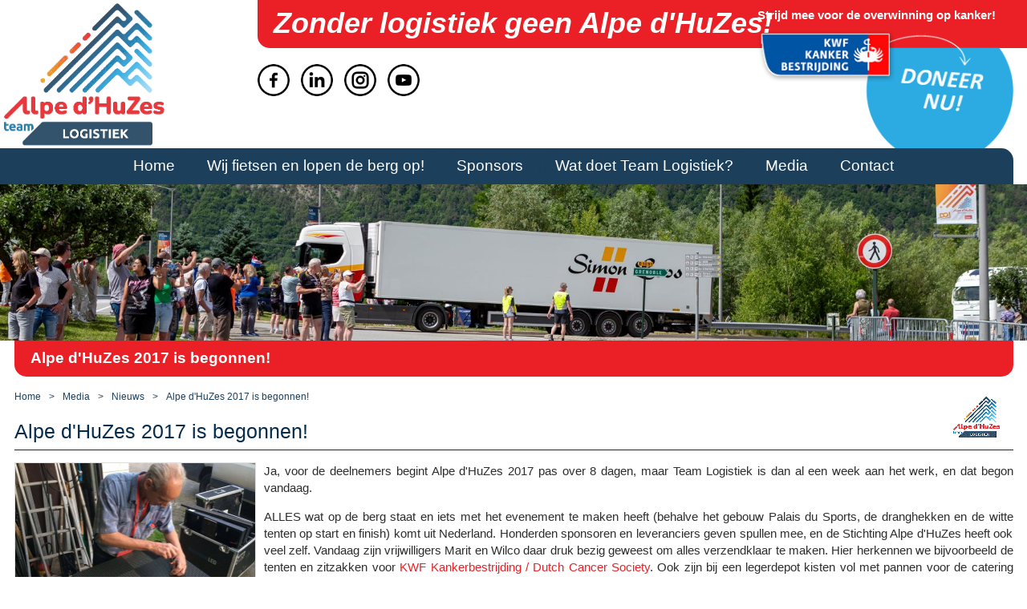

--- FILE ---
content_type: text/html; charset=utf-8
request_url: https://www.ad6logistiek.nl/nieuws/alpe-d-huzes-2017-is-begonnen
body_size: 6480
content:
<!DOCTYPE html><html class="mx_cookie"><head> <meta http-equiv="Content-Type" content="text/html; charset=utf-8" /> <title>Alpe d'HuZes 2017 is begonnen!</title> <meta name="robots" content="index,follow" /> <meta property="og:image" content="https://ad6logistieknl.cdn.maxicms.nl/uploads/News/4/7180-18588934-1503133856410027-3948959270106735179-o-1.jpg" /> <meta property="og:description" content="Ja, voor de deelnemers begint Alpe d'HuZes 2017 pas over 8 dagen, maar Team Logistiek is dan al een week aan het werk, en dat begon vandaag. ALLES wat op de berg staat en iets met het evenement te maken heeft (behalve het gebouw Palais du Sports, de dranghekken en de witte tenten op start en fini..." /> <script type="text/javascript" src="/cache/js/168-config.js?ts=1769590333"></script> <script type="text/javascript" src="/cache/js/168-1-lang.js?ts=1769590333"></script> <meta name="viewport" content="width=device-width, initial-scale=1, maximum-scale=1"> <script type="text/javascript" src="https://ad6logistieknl.cdn.maxicms.nl/templates/js/jquery-1.11.3.min.js"></script> <script type="text/javascript" src="https://ad6logistieknl.cdn.maxicms.nl/templates/js/jquery.slicknav.js"></script> <script type="text/javascript" src="https://ad6logistieknl.cdn.maxicms.nl/templates/js/jquery.mousewheel.min.js"></script> <script type="text/javascript" src="https://ad6logistieknl.cdn.maxicms.nl/templates/js/jquery-ui-1.10.3.custom.min.js"></script> <script type="text/javascript" src="https://ad6logistieknl.cdn.maxicms.nl/templates/js/jquery.kinetic.min.js"></script> <script type="text/javascript" src="https://ad6logistieknl.cdn.maxicms.nl/templates/js/jquery.smoothdivscroll-1.3-min.js"></script> <script type="text/javascript" src="https://ad6logistieknl.cdn.maxicms.nl/templates/js/jquery.easing.1.3.js"></script> <script type="text/javascript" src="https://ad6logistieknl.cdn.maxicms.nl/templates/js/jquery.everslider.min.js"></script> <script type="text/javascript" src="https://ad6logistieknl.cdn.maxicms.nl/templates/js/main.js"></script> <link href="https://ad6logistieknl.cdn.maxicms.nl/templates/css/main.css" rel="stylesheet" type="text/css" /> <link href="https://ad6logistieknl.cdn.maxicms.nl/templates/css/nav.css" rel="stylesheet" type="text/css" /> <link rel="stylesheet" type="text/css" href="https://ad6logistieknl.cdn.maxicms.nl/templates/css/smoothDivScroll.css" /> <link rel="stylesheet" type="text/css" href="https://ad6logistieknl.cdn.maxicms.nl/templates/css/everslider.css" /> <link rel="stylesheet" href="/lib/Cupella/Modules/Block/Views/image.css?ts=1484231579" /> <link rel="stylesheet" href="/lib/fancybox/jquery.fancybox.css?ts=1421136062" /> <link rel="stylesheet" href="https://ad6logistieknl.cdn.maxicms.nl/views/News/news.css" /> <link rel="stylesheet" href="/assets/css/default.css?ts=1484231578" /></head> <body><div id="fb-root"></div>
<script>(function(d, s, id) {
  var js, fjs = d.getElementsByTagName(s)[0];
  if (d.getElementById(id)) return;
  js = d.createElement(s); js.id = id;
  js.src = "//connect.facebook.net/nl_NL/sdk.js#xfbml=1&version=v2.5&appId=211472155600706";
  fjs.parentNode.insertBefore(js, fjs);
}(document, 'script', 'facebook-jssdk'));</script>
<div id="header"> <div id="redwrapper"> <div id="red"> <div id="logo"><a href="/"><img src="https://ad6logistieknl.cdn.maxicms.nl/templates/layout/logo.gif" alt="Team Logistiek" width="248" height="225" class="responsive" /></a></div> <div id="payoff">Zonder logistiek <br>geen Alpe d'HuZes!</div> <div id="navprepend"></div> <div id="doneer-mobile"><a href="https://www.opgevenisgeenoptie.nl" target="_blank"><img src="https://ad6logistieknl.cdn.maxicms.nl/templates/layout/doneer-nu-mobile.png" alt="Doneer nu!" width="211" height="51"><br><span>Doneer nu!</span><br> Strijd mee voor de overwinning op kanker!</a></div> <div id="social"><p><a href="https://www.facebook.com/profile.php?id=61558567928506" target="_blank" rel="noopener"><img src="https://ad6logistieknl.cdn.maxicms.nl/uploads/Editor-thumbs/2/Social media/64x64.png" alt="Facebook" width="40" height="40" /></a>&nbsp;<a href="https://www.linkedin.com/company/alpe-d'huzes-team-logistiek/" target="_blank" rel="noopener"><img src="https://ad6logistieknl.cdn.maxicms.nl/uploads/Editor-thumbs/2/Social media/64x64-1.png" alt="LinkedIn" width="40" height="40" /></a> <a href="https://www.instagram.com/teamlogistiekad6" target="_blank" rel="noopener"><img src="https://ad6logistieknl.cdn.maxicms.nl/uploads/Editor-thumbs/2/Social media/64x64-2.png" alt="Instagram" width="40" height="40" /></a> <a href="https://www.youtube.com/user/alpedhuzes" target="_blank" rel="noopener"><img src="https://ad6logistieknl.cdn.maxicms.nl/uploads/Editor-thumbs/2/Social media/64x64-3.png" alt="Youtube" width="40" height="40" /></a></p></div> <div id="doneer"><span>Strijd mee voor de overwinning op kanker!</span><a href="https://www.opgevenisgeenoptie.nl" target="_blank"><img src="https://ad6logistieknl.cdn.maxicms.nl/templates/layout/doneer-nu-groot.png" alt="Doneer nu!" width="337" height="176" class="responsive" /></a></div> </div> </div> <div id="sticky-anchor" class="clear"></div> <div id="bluewrapper"> <div id="blue"> <div id="logo-stick"><a href="/"><img src="https://ad6logistieknl.cdn.maxicms.nl/templates/layout/logo-stick.png" alt="ad6" width="65" height="50"></a></div> <div id="nav"><ul id="slicknav"> <li class="mx_first"> <a href="/" title="Home" >Home</a> </li> <li> <a href="/wij-fietsen-en-lopen-de-berg-op" title="Wij fietsen en lopen de berg op!" >Wij fietsen en lopen de berg op!</a> </li> <li class="mx_parent"> <a href="#" title="Sponsors" class="MenuBarItemSubmenu">Sponsors</a> <ul class="mx_level_1"> <li class="mx_first"> <a href="/sponsor-worden" title="Sponsor worden?" >Sponsor worden?</a> </li> <li> <a href="/sponsors/dit-zijn-alle-sponsors" title="Dit zijn alle sponsors" >Dit zijn alle sponsors</a> </li> <li class="mx_last"> <a href="/sponsors/geldbesteding" title="Geldbesteding" >Geldbesteding</a> </li> </ul> </li> <li> <a href="/wat-doet-team-logistiek" title="Wat doet Team Logistiek?" >Wat doet Team Logistiek?</a> </li> <li class="mx_parent"> <a href="#" title="Media" class="MenuBarItemSubmenu">Media</a> <ul class="mx_level_1"> <li class="mx_first"> <a href="/nieuws" title="Nieuws" >Nieuws</a> </li> <li> <a href="https://www.youtube.com/channel/UCG3xSXh4Lmse0SzVZvNSltA" title="Video&#039;s" target="_blank" >Video&#039;s</a> </li> <li class="mx_last"> <a href="/media/in-de-media-1" title="In de media" >In de media</a> </li> </ul> </li> <li class="mx_last"> <a href="/contact" title="Contact" >Contact</a> </li> </ul></div> <div id="doneer-stick"><a href="https://www.opgevenisgeenoptie.nl" target="_blank"><img src="https://ad6logistieknl.cdn.maxicms.nl/templates/layout/doneer-nu-stick.png" alt="Doneer nu!" width="116" height="74"></a></div> </div> </div></div><div id="sfeer"> <img src="https://ad6logistieknl.cdn.maxicms.nl/uploads/Block/image/1/jfa0034-54558092838-o.jpg" alt="" /></div><div id="contentwrapper"> <div id="title">Alpe d&#039;HuZes 2017 is begonnen!</div> <div id="breadcrumbs"><ul vocab="https://schema.org/" typeof="BreadcrumbList"> <li property="itemListElement" typeof="ListItem"> <a property="item" typeof="WebPage" href="/" title="Home"><span property="name">Home</span></a> <meta property="position" content="1"> </li> <li property="itemListElement" typeof="ListItem"> <a property="item" typeof="WebPage" href="#" title="Media"><span property="name">Media</span></a> <meta property="position" content="2"> </li> <li property="itemListElement" typeof="ListItem"> <a property="item" typeof="WebPage" href="/nieuws" title="Nieuws"><span property="name">Nieuws</span></a> <meta property="position" content="3"> </li> <li property="itemListElement" typeof="ListItem"> <span property="name">Alpe d&#039;HuZes 2017 is begonnen!</span> <meta property="position" content="4"> </li> </ul></div> <div id="content" class="full"><h1>Alpe d&#039;HuZes 2017 is begonnen!</h1><div id="mx_news_item"> <div class="mx_news_item_main_image"> <a href="https://ad6logistieknl.cdn.maxicms.nl/uploads/News/3/7180-18588934-1503133856410027-3948959270106735179-o-1.jpg" class="fancybox" data-fancybox-group="mx_news_item[7180]"> <img src="https://ad6logistieknl.cdn.maxicms.nl/uploads/News/2/7180-18588934-1503133856410027-3948959270106735179-o-1.jpg" alt="Alpe d&#039;HuZes 2017 is begonnen!" /> </a> </div> <div class="mx_news_item_content"> <p>Ja, voor de deelnemers begint Alpe d'HuZes 2017 pas over 8 dagen, maar Team Logistiek is dan al een week aan het werk, en dat begon vandaag.</p> <p>ALLES wat op de berg staat en iets met het evenement te maken heeft (behalve het gebouw Palais du Sports, de dranghekken en de witte tenten op start en finish) komt uit Nederland. Honderden sponsoren en leveranciers geven spullen mee, en de Stichting Alpe d'HuZes heeft ook veel zelf. Vandaag zijn vrijwillig<span class="text_exposed_show">ers Marit en Wilco daar druk bezig geweest om alles verzendklaar te maken. Hier herkennen we bijvoorbeeld de tenten en zitzakken voor <a class="profileLink" href="https://www.facebook.com/KWFKankerbestrijding/?fref=mentions" data-hovercard="/ajax/hovercard/page.php?id=141870556078&amp;extragetparams=%7B%22fref%22%3A%22mentions%22%7D" data-hovercard-prefer-more-content-show="1" data-hovercard-obj-id="141870556078">KWF Kankerbestrijding / Dutch Cancer Society</a>. Ook zijn bij een legerdepot kisten vol met pannen voor de catering geladen, en geven zij dekens mee waarin deelnemers na een beklimming en afdaling warm gehouden kunnen worden, want bij <a class="profileLink" href="https://www.facebook.com/alpedhuzes/?fref=mentions" data-hovercard="/ajax/hovercard/page.php?id=154359307945419&amp;extragetparams=%7B%22fref%22%3A%22mentions%22%7D" data-hovercard-prefer-more-content-show="1" data-hovercard-obj-id="154359307945419">Alpe d'HuZes</a> weet je nooit wat voor weer het wordt.</span></p> <div class="text_exposed_show"> <p>Chauffeur Marcel werd aan het werk gezet om even een LED-scherm te helpen repareren (wat zijn we toch multifunctioneel h&egrave;) en ook catering is al druk bezig: Balies, koelkasten, ovens, hakblokken, realiseer je dat er op donderdag bijna 1000 mensen tegelijk komen avondeten! Dat staat nu tijdelijk in een loods van <a class="profileLink" href="https://www.facebook.com/Koolwijk-Polsbroek-BV-467347793418892/?fref=mentions" data-hovercard="/ajax/hovercard/page.php?id=467347793418892&amp;extragetparams=%7B%22fref%22%3A%22mentions%22%7D" data-hovercard-prefer-more-content-show="1" data-hovercard-obj-id="467347793418892">Koolwijk Polsbroek B.V.</a> en wordt morgen geladen, dus morgen meer foto's en nieuws van <a class="profileLink" href="https://www.facebook.com/alpedhuzesteamlogistiek/?fref=mentions" data-hovercard="/ajax/hovercard/page.php?id=971274902929261&amp;extragetparams=%7B%22fref%22%3A%22mentions%22%7D" data-hovercard-prefer-more-content-show="1" data-hovercard-obj-id="971274902929261">Alpe d'HuZes Team Logistiek</a>! <a class="_58cn" href="https://www.facebook.com/hashtag/ad6?source=feed_text&amp;story_id=1503134996409913" data-ft="{&quot;tn&quot;:&quot;*N&quot;,&quot;type&quot;:104}"><span class="_5afx"><span class="_58cl _5afz">#</span><span class="_58cm">ad6</span></span></a></p> </div> <div class="mx_share"> <style> .mx_share { display: flex; align-items: center; gap: 8px; margin-bottom: 10px; } .mx_share a { display: flex; align-items: center; justify-content: center; width: 34px; height: 34px; border-radius: 3px; text-decoration: none; transition: background-color 0.3s ease; } .mx_share a:hover { background-color: #e5e5e5; } .mx_share svg { width: 20px; } </style> <a href="https://facebook.com/sharer/sharer.php?u=https://www.ad6logistiek.nl/nieuws/alpe-d-huzes-2017-is-begonnen" target="_blank" rel="noopener" aria-label="Share on Facebook" style="background-color: #1877f2;"> <svg xmlns="http://www.w3.org/2000/svg" viewBox="0 0 24 24" fill="#fff"> <path d="M18.77 7.46H14.5v-1.9c0-.9.6-1.1 1-1.1h3V.5h-4.33C10.24.5 9.5 3.44 9.5 5.32v2.15h-3v4h3v12h5v-12h3.85l.42-4z" /> </svg> </a> <a href="https://twitter.com/intent/tweet/?text=Alpe d&#039;HuZes 2017 is begonnen!&url=https://www.ad6logistiek.nl/nieuws/alpe-d-huzes-2017-is-begonnen" target="_blank" rel="noopener" aria-label="Share on Twitter" style="background-color: #0f1419;"> <svg xmlns="http://www.w3.org/2000/svg" viewBox="0 0 300 300" fill="#fff"> <path d="M178.57 127.15 290.27 0h-26.46l-97.03 110.38L89.34 0H0l117.13 166.93L0 300.25h26.46l102.4-116.59 81.8 116.59h89.34M36.01 19.54H76.66l187.13 262.13h-40.66"></path> </svg> </a> <a href="https://www.linkedin.com/shareArticle?mini=true&amp;url=https://www.ad6logistiek.nl/nieuws/alpe-d-huzes-2017-is-begonnen&amp;title=Alpe d&#039;HuZes 2017 is begonnen!&amp;summary=Alpe d&#039;HuZes 2017 is begonnen!&amp;source=https://www.ad6logistiek.nl/nieuws/alpe-d-huzes-2017-is-begonnen" target="_blank" rel="noopener" aria-label="Share on LinkedIn" style="background-color: #0077b5;"> <svg xmlns="http://www.w3.org/2000/svg" viewBox="0 0 24 24" fill="#fff"> <path d="M6.5 21.5h-5v-13h5v13zM4 6.5C2.5 6.5 1.5 5.3 1.5 4s1-2.4 2.5-2.4c1.6 0 2.5 1 2.6 2.5 0 1.4-1 2.5-2.6 2.5zm11.5 6c-1 0-2 1-2 2v7h-5v-13h5V10s1.6-1.5 4-1.5c3 0 5 2.2 5 6.3v6.7h-5v-7c0-1-1-2-2-2z" /> </svg> </a> <a href="whatsapp://send?text=Alpe d&#039;HuZes 2017 is begonnen!%20https://www.ad6logistiek.nl/nieuws/alpe-d-huzes-2017-is-begonnen" target="_blank" rel="noopener" aria-label="Share on WhatsApp" style="background-color: #25d366;"> <svg xmlns="http://www.w3.org/2000/svg" viewBox="0 0 24 24" fill="#fff"> <path d="M20.1 3.9C17.9 1.7 15 .5 12 .5 5.8.5.7 5.6.7 11.9c0 2 .5 3.9 1.5 5.6L.6 23.4l6-1.6c1.6.9 3.5 1.3 5.4 1.3 6.3 0 11.4-5.1 11.4-11.4-.1-2.8-1.2-5.7-3.3-7.8zM12 21.4c-1.7 0-3.3-.5-4.8-1.3l-.4-.2-3.5 1 1-3.4L4 17c-1-1.5-1.4-3.2-1.4-5.1 0-5.2 4.2-9.4 9.4-9.4 2.5 0 4.9 1 6.7 2.8 1.8 1.8 2.8 4.2 2.8 6.7-.1 5.2-4.3 9.4-9.5 9.4zm5.1-7.1c-.3-.1-1.7-.9-1.9-1-.3-.1-.5-.1-.7.1-.2.3-.8 1-.9 1.1-.2.2-.3.2-.6.1s-1.2-.5-2.3-1.4c-.9-.8-1.4-1.7-1.6-2-.2-.3 0-.5.1-.6s.3-.3.4-.5c.2-.1.3-.3.4-.5.1-.2 0-.4 0-.5C10 9 9.3 7.6 9 7c-.1-.4-.4-.3-.5-.3h-.6s-.4.1-.7.3c-.3.3-1 1-1 2.4s1 2.8 1.1 3c.1.2 2 3.1 4.9 4.3.7.3 1.2.5 1.6.6.7.2 1.3.2 1.8.1.6-.1 1.7-.7 1.9-1.3.2-.7.2-1.2.2-1.3-.1-.3-.3-.4-.6-.5z" /> </svg> </a> <a href="/cdn-cgi/l/email-protection#[base64]" target="_self" rel="noopener" aria-label="Share by E-Mail" style="background-color: #000;"> <svg xmlns="http://www.w3.org/2000/svg" viewBox="0 0 24 24" fill="#fff"> <path d="M22 4H2C.9 4 0 4.9 0 6v12c0 1.1.9 2 2 2h20c1.1 0 2-.9 2-2V6c0-1.1-.9-2-2-2zM7.25 14.43l-3.5 2c-.08.05-.17.07-.25.07-.17 0-.34-.1-.43-.25-.14-.24-.06-.55.18-.68l3.5-2c.24-.14.55-.06.68.18.14.24.06.55-.18.68zm4.75.07c-.1 0-.2-.03-.27-.08l-8.5-5.5c-.23-.15-.3-.46-.15-.7.15-.22.46-.30.70-.14l8.23 5.32L12 13.4l8.23-5.32c.23-.15.54-.08.70.15.14.23.07.54-.16.70l-8.5 5.5c-.08.04-.17.07-.27.07zm8.93 1.75c-.10.16-.26.25-.43.25-.08 0-.17-.02-.25-.07l-3.5-2c-.24-.13-.32-.44-.18-.68s.44-.32.68-.18l3.5 2c.24.13.32-.44.18-.68l-8.5-5.5c-.23-.15-.3-.46-.15-.7.15-.22.46-.30.70-.14l8.23 5.32c.23.14.30.45.15.69l-8.5 5.5c-.08.04-.17.07-.27.07z" /> </svg> </a> </div> </div> <div class="clear"></div> </div> <div class="mx_news_item_images"> <div class="mx_news_item_image"> <a href="https://ad6logistieknl.cdn.maxicms.nl/uploads/News/3/7180-18581483-1503133129743433-6952503549774463485-n-1.jpg" class="fancybox" data-fancybox-group="mx_news_item[7180]"> <img src="https://ad6logistieknl.cdn.maxicms.nl/uploads/News/2/7180-18581483-1503133129743433-6952503549774463485-n-1.jpg" alt="" /> </a> </div> <div class="mx_news_item_image"> <a href="https://ad6logistieknl.cdn.maxicms.nl/uploads/News/3/7180-18671798-1503129806410432-3104286807078420152-o-1.jpg" class="fancybox" data-fancybox-group="mx_news_item[7180]"> <img src="https://ad6logistieknl.cdn.maxicms.nl/uploads/News/2/7180-18671798-1503129806410432-3104286807078420152-o-1.jpg" alt="" /> </a> </div> <div class="mx_news_item_image"> <a href="https://ad6logistieknl.cdn.maxicms.nl/uploads/News/3/7180-18698437-1503133929743353-2752974260774200298-n-1.jpg" class="fancybox" data-fancybox-group="mx_news_item[7180]"> <img src="https://ad6logistieknl.cdn.maxicms.nl/uploads/News/2/7180-18698437-1503133929743353-2752974260774200298-n-1.jpg" alt="" /> </a> </div> <div class="clear"></div> </div> <p><a href="/nieuws">Naar het overzicht</a></p></div> <div class="clear"></div></div><div id="sponsorwrapper"><div id="sponsor-header"><span>Onze hoofdsponsors</span></div> <div class="clear"></div><div id="sponsor" class="slideshow"> <div id="logoParade"> <div class="scrollingHotSpotLeft"></div> <div class="scrollingHotSpotRight"></div> <div class="scrollWrapper"> <div class="scrollableArea"> <img src="https://ad6logistieknl.cdn.maxicms.nl/uploads/Slider/1/daf-trucks-002.png" alt="DAF Trucks (002)" /> <img src="https://ad6logistieknl.cdn.maxicms.nl/uploads/Slider/1/tankcleaning-geldermalsen-logo.jpg" alt="Tankcleaning Geldermalsen Logo" /> <img src="https://ad6logistieknl.cdn.maxicms.nl/uploads/Slider/1/van-mourik-trucks.png" alt="Van Mourik Trucks" /> <img src="https://ad6logistieknl.cdn.maxicms.nl/uploads/Slider/1/svz-transport-logo.jpg" alt="svz_transport_logo" /> <img src="https://ad6logistieknl.cdn.maxicms.nl/uploads/Slider/1/logo-herbert-sas-fc.jpg" alt="LOGO-HERBERT-SAS-FC" /> <img src="https://ad6logistieknl.cdn.maxicms.nl/uploads/Slider/1/logo-koolwijk.png" alt="logo-koolwijk-100" /> <img src="https://ad6logistieknl.cdn.maxicms.nl/uploads/Slider/1/logistiek.jpg" alt="logistiek" /> <img src="https://ad6logistieknl.cdn.maxicms.nl/uploads/Slider/1/oip.jpg" alt="OIP" /> <img src="https://ad6logistieknl.cdn.maxicms.nl/uploads/Slider/1/schermafbeelding-2024-05-27-171004.png" alt="Schermafbeelding 2024-05-27 171004" /> <img src="https://ad6logistieknl.cdn.maxicms.nl/uploads/Slider/1/schermafbeelding-2024-05-20-140750.png" alt="Schermafbeelding 2024-05-20 140750" /> <img src="https://ad6logistieknl.cdn.maxicms.nl/uploads/Slider/1/logicx.jpg" alt="logicx" /> <img src="https://ad6logistieknl.cdn.maxicms.nl/uploads/Slider/1/ttas-logo-www-jpg-bestand-002.jpg" alt="TTAS LOGO WWW. jpg bestand (002)" /> <img src="https://ad6logistieknl.cdn.maxicms.nl/uploads/Slider/1/truckland.png" alt="truckland" /> <img src="https://ad6logistieknl.cdn.maxicms.nl/uploads/Slider/1/logo-van-geffen.png" alt="logo-van-geffen" /> <img src="https://ad6logistieknl.cdn.maxicms.nl/uploads/Slider/1/komen-logo.png" alt="komen_logo" /> <img src="https://ad6logistieknl.cdn.maxicms.nl/uploads/Slider/1/eljo-exalto.jpeg" alt="eljo exalto" /> <img src="https://ad6logistieknl.cdn.maxicms.nl/uploads/Slider/1/dkv.png" alt="DKV" /> <img src="https://ad6logistieknl.cdn.maxicms.nl/uploads/Slider/1/oip.jpeg" alt="OIP" /> <img src="https://ad6logistieknl.cdn.maxicms.nl/uploads/Slider/1/rbd-logo.png" alt="RBD logo" /> <img src="https://ad6logistieknl.cdn.maxicms.nl/uploads/Slider/1/reb-2022-logo-fc.jpg" alt="REB_2022_logo_FC" /> <img src="https://ad6logistieknl.cdn.maxicms.nl/uploads/Slider/1/erik-solutions.png" alt="Erik solutions" /> <img src="https://ad6logistieknl.cdn.maxicms.nl/uploads/Slider/1/peter.png" alt="Peter Koomen (002)" /> <img src="https://ad6logistieknl.cdn.maxicms.nl/uploads/Slider/1/hkmobile.png" alt="HK Mobile" /> <img src="https://ad6logistieknl.cdn.maxicms.nl/uploads/Slider/1/koopman-1.png" alt="Koopman_Logistics_Group_Logo.svg" /> <img src="https://ad6logistieknl.cdn.maxicms.nl/uploads/Slider/1/wetron.png" alt="logo_wetron-1-1024x175 (002)" /> <img src="https://ad6logistieknl.cdn.maxicms.nl/uploads/Slider/1/emons-1.png" alt="emons" /> <img src="https://ad6logistieknl.cdn.maxicms.nl/uploads/Slider/1/rob-boonzaaijer.png" alt="Rob Boonzaaijer" /> <img src="https://ad6logistieknl.cdn.maxicms.nl/uploads/Slider/1/jac-van-der-vegt.png" alt="Jac van der Vegt" /> <img src="https://ad6logistieknl.cdn.maxicms.nl/uploads/Slider/1/nedcargo.jpg" alt="Nedcargo" /> <img src="https://ad6logistieknl.cdn.maxicms.nl/uploads/Slider/1/pleging.png" alt="Pleging" /> <img src="https://ad6logistieknl.cdn.maxicms.nl/uploads/Slider/1/goodyear-logo-01.jpg" alt="goodyear-logo-01" /> <img src="https://ad6logistieknl.cdn.maxicms.nl/uploads/Slider/1/heisterkamp-logo.png" alt="heisterkamp-logo" /> <img src="https://ad6logistieknl.cdn.maxicms.nl/uploads/Slider/1/dirk-wolfert.png" alt="Dirk Wolfert" /> <img src="https://ad6logistieknl.cdn.maxicms.nl/uploads/Slider/1/cornellisen-groep.png" alt="Cornellisen groep" /> <img src="https://ad6logistieknl.cdn.maxicms.nl/uploads/Slider/1/aardappelgroothandel-jac-van-den-oord-550x270.jpg" alt="aardappelgroothandel-jac-van-den-oord-550x270" /> <img src="https://ad6logistieknl.cdn.maxicms.nl/uploads/Slider/1/rico.png" alt="Rico van Duivenvoorde" /> <img src="https://ad6logistieknl.cdn.maxicms.nl/uploads/Slider/1/roodberging-logo-001.png" alt="roodberging_logo_001" /> <img src="https://ad6logistieknl.cdn.maxicms.nl/uploads/Slider/1/simon-loos.png" alt="Simon Loos" /> <a href="http://www.degeusinternet.nl" target="_blank"> <img src="https://ad6logistieknl.cdn.maxicms.nl/uploads/Slider/1/de-geus-internet-2-1.jpg" alt="de-geus-internet" /> </a> </div> </div> </div> </div><div id="sponsor-footer"><a href="/sponsors/dit-zijn-alle-sponsors">Overzicht alle sponsors...</a></div><div class="clear"></div></div><div id="teamwrapper"> <div id="team"> <div id="team-header">Op 7 juni 2018 zullen wij de berg gaan beklimmen:</div> <div id="team-members"></div> </div></div><div id="footerwrapper"> <div id="footer"> <div id="footer-logo"><a href="/"><img src="https://ad6logistieknl.cdn.maxicms.nl/templates/layout/logo.gif" alt="Team Logistiek" width="248" height="225" class="responsive" /></a></div> <div id="footer-links"> <div id="block-1"><h6>Algemene links</h6> <ul> <li><a title="Deze leden van Team logistiek beklimmen de berg" href="/over-het-sportieve-team">Wij beklimmen de berg</a></li> <li><a title="Wat doet Team Logistiek Alpe d'HuZes" href="/wat-doet-team-logistiek">Wat doet Team logistiek?</a></li> <li><a title="Neem contact op met Team Logistiek Alpe d'HuZes" href="/contact">Contact</a></li> <li><a title="Sitemap Team Logistiek Alpe dHuZes" href="/sitemap">Sitemap</a></li> <li><a title="Disclaimer Team Logistiek Alpe d'HuZes" href="/disclaimer">Disclaimer</a></li> </ul></div> <div id="block-2"><h6>Media</h6> <ul> <li><a title="Nieuws Team Logistiek Alp d'HuZes" href="/nieuws">Nieuwsoverzicht</a></li> <li><a title="Video's Team logistiek Alpe d'HuZes" href="https://www.youtube.com/channel/UCG3xSXh4Lmse0SzVZvNSltA" target="_blank">Video's</a></li> <li><a title="Persberichten Team logistiek Alpe d'HuZes" href="/media/persinformatie">Persinformatie</a></li> <li><a title="In de media Team logistiek Alpe d'HuZes" href="/media/in-de-media">In de Media</a></li> </ul></div> <div id="block-3"><h6>Sponsoring</h6> <ul> <li><a title="Sponsor worden van Team logistiek Alpe d'HuZes" href="https://www.ad6logistiek.nl/sponsor-worden">Sponsor worden?</a></li> <li><a title="Een overzicht van ale sponsors van Team Logistiek Alpe d'HuZes" href="https://www.ad6logistiek.nl/sponsors/dit-zijn-alle-sponsors">Onze sponsors</a></li> <li><a title="Geldbesteding Alpe d'HuZes" href="https://www.ad6logistiek.nl/sponsors/geldbesteding">Geldbesteding</a></li> <li><a title="Doneer nu op Team Logistiek Alpe d'HuZes" href="https://inschrijving.opgevenisgeenoptie.nl/sponsor-team?ri=2566" target="_blank" rel="noopener noreferrer">Doneren op het team</a></li> </ul></div> </div> <div id="footer-social-mobile"><p><a href="https://www.facebook.com/profile.php?id=61558567928506" target="_blank" rel="noopener"><img src="https://ad6logistieknl.cdn.maxicms.nl/uploads/Editor-thumbs/2/Social media/64x64.png" alt="Facebook" width="40" height="40" /></a>&nbsp;<a href="https://www.linkedin.com/company/alpe-d'huzes-team-logistiek/" target="_blank" rel="noopener"><img src="https://ad6logistieknl.cdn.maxicms.nl/uploads/Editor-thumbs/2/Social media/64x64-1.png" alt="LinkedIn" width="40" height="40" /></a> <a href="https://www.instagram.com/teamlogistiekad6" target="_blank" rel="noopener"><img src="https://ad6logistieknl.cdn.maxicms.nl/uploads/Editor-thumbs/2/Social media/64x64-2.png" alt="Instagram" width="40" height="40" /></a> <a href="https://www.youtube.com/user/alpedhuzes" target="_blank" rel="noopener"><img src="https://ad6logistieknl.cdn.maxicms.nl/uploads/Editor-thumbs/2/Social media/64x64-3.png" alt="Youtube" width="40" height="40" /></a></p></div> <div id="facebook"><div class="fb-page" data-href="https://www.facebook.com/alpedhuzesteamlogistiek" data-small-header="false" data-adapt-container-width="true" data-hide-cover="false" data-show-facepile="true" data-show-posts="false"><div class="fb-xfbml-parse-ignore"><blockquote cite="https://www.facebook.com/alpedhuzesteamlogistiek"><a href="https://www.facebook.com/alpedhuzesteamlogistiek"></a></blockquote></div></div></div> <div id="copyright"><a href="http://www.degeusinternet.nl" target="_blank">Deze website wordt aangeboden en onderhouden door: <img src="https://ad6logistieknl.cdn.maxicms.nl/templates/layout/geus-internet.gif" alt="De Geus Internet" width="101" height="38" /></a></div> <div id="footer-social"><p><a href="https://www.facebook.com/profile.php?id=61558567928506" target="_blank" rel="noopener"><img src="https://ad6logistieknl.cdn.maxicms.nl/uploads/Editor-thumbs/2/Social media/64x64.png" alt="Facebook" width="40" height="40" /></a>&nbsp;<a href="https://www.linkedin.com/company/alpe-d'huzes-team-logistiek/" target="_blank" rel="noopener"><img src="https://ad6logistieknl.cdn.maxicms.nl/uploads/Editor-thumbs/2/Social media/64x64-1.png" alt="LinkedIn" width="40" height="40" /></a> <a href="https://www.instagram.com/teamlogistiekad6" target="_blank" rel="noopener"><img src="https://ad6logistieknl.cdn.maxicms.nl/uploads/Editor-thumbs/2/Social media/64x64-2.png" alt="Instagram" width="40" height="40" /></a> <a href="https://www.youtube.com/user/alpedhuzes" target="_blank" rel="noopener"><img src="https://ad6logistieknl.cdn.maxicms.nl/uploads/Editor-thumbs/2/Social media/64x64-3.png" alt="Youtube" width="40" height="40" /></a></p></div> <div class="clear"></div> </div></div><a href="#0" class="cd-top"><img src="https://ad6logistieknl.cdn.maxicms.nl/templates/layout/top.png" alt="Terug naar boven"></a>
<script data-cfasync="false" src="/cdn-cgi/scripts/5c5dd728/cloudflare-static/email-decode.min.js"></script><script>
  (function(i,s,o,g,r,a,m){i['GoogleAnalyticsObject']=r;i[r]=i[r]||function(){
  (i[r].q=i[r].q||[]).push(arguments)},i[r].l=1*new Date();a=s.createElement(o),
  m=s.getElementsByTagName(o)[0];a.async=1;a.src=g;m.parentNode.insertBefore(a,m)
  })(window,document,'script','//www.google-analytics.com/analytics.js','ga');

  ga('create', 'UA-69149495-1', 'auto');
  ga('send', 'pageview');

</script>
<script type="text/javascript" src="/lib/fancybox/jquery.fancybox.js?ts=1421136062"></script><script type="text/javascript" src="/js/jquery.ctrlz.js?ts=1686308660"></script><script type="text/javascript" src="/js/main.js?ts=1589859582"></script></body></html>

--- FILE ---
content_type: text/css
request_url: https://ad6logistieknl.cdn.maxicms.nl/templates/css/main.css
body_size: 3454
content:
/* CSS Document */

* {
  -webkit-box-sizing: border-box;
  -moz-box-sizing: border-box;
  box-sizing: border-box;
}

html, body, div, span, applet, object, iframe,
h1, h2, h3, h4, h5, h6, p, blockquote, pre,
a, abbr, acronym, address, big, cite, code,
del, dfn, em, font, img, ins, kbd, q, s, samp,
small, strike, strong, sub, sup, tt, var,
b, u, i, center {
	margin: 0;
	padding: 0;
	border: 0;
	outline: 0;
}




body {
   margin:0;
	padding:0;
	color: #2D2D2D;
line-height: 1.450;
}

body, p, td, td p {
	font-family: Calibri, Arial, Helvetica, sans-serif;
	font-size: 15px;
}

h1, h2, h3, h4, h5, h6, p {
margin-bottom:15px;
}

h1 {
color:#052C4C;
font-size:25px;
font-weight:normal;
padding-bottom:5px;
border-bottom: solid 1px #052C4C;
}

h2 {
font-size: 16pt;
color: #EA2026;
font-weight:normal;
}

h3 {
color:#052C4C;
font-size:25px;
font-weight:normal;
}

h6 {
font-size:16px;
color:#F0A50B;
font-weight:normal;
}

a:active, a:focus { 
outline: 0; 
}

a {
text-decoration:none;
}

a:hover {
text-decoration:underline;
} 

#header {
   width: 100%;
   height:auto;
}

#redwrapper {
width:100%;
height:auto;
background-image:url(../layout/bg-header-red.gif);
background-position:top center;
background-repeat:no-repeat;
}

#red {
width:100%;
max-width:1275px;
margin-left:auto;
margin-right:auto;
height:auto;
position:relative;
}

#logo {
float:left;
width:16%;
height:auto;
z-index:4;
}

#payoff {
width:75%;
margin-left:25%;
height:60px;
line-height:58px;
padding-left:20px;
background-color:#EA2026;
color:#FFFFFF;
font-size:36px;
font-style:italic;
font-weight:bold;
-webkit-border-radius: 0px 0px 0px 15px;
-moz-border-radius: 0px 0px 0px 15px;
-khtml-border-radius: 0px 0px 0px 15px;
border-radius: 0px 0px 0px 15px;
}

#payoff br {
display:none;
}

#doneer {
position: absolute;
top:0;
right:15px;
width:25%;
height:auto;
color:#FFFFFF;
line-height:38px;
font-weight:bold;
display:inline;
z-index:8;
}

#doneer-mobile {
display:none;
}

#social {
width:100%;
height:auto;
padding-left:25%;
padding-top:20px;
}

#social img {
margin-right:10px;
}

#social p {
margin-bottom:0;
}

#bluewrapper {
width:100%;
height:auto;
background-image:url(../layout/bg-header-blue.gif);
background-position:top center;
background-repeat:repeat-y;
position:relative;
z-index:9;
}

#blue {
width:100%;
max-width:1275px;
margin-left:auto;
margin-right:auto;
padding-right:15px;
padding-left:15px;
position:relative;
}

#nav {
height:45px;
background-color:#1C3F5C;
-webkit-border-radius: 0px 15px 0px 0px ;
-moz-border-radius: 0px 15px 0px 0px;
-khtml-border-radius: 0px 15px 0px 0px;
border-radius: 0px 15px 0px 0px;
color:#FFFFFF;
text-align:center;
}

#logo-stick {
display:none;
}

#contact-stick, #doneer-stick {
display:none;
}

#bluewrapper.stick {
position:fixed;
top:0;
left:0;
background-image:none;
background-color:#1C3F5C;
}

#bluewrapper.stick #nav{
height:60px;
padding-top:6px;
padding-right:100px;
padding-left:65px;
}

#bluewrapper.stick #logo-stick{
display:block;
position:absolute;
top:0;
left:15px;
}

#bluewrapper.stick #doneer-stick{
display:block;
position:absolute;
top:5px;
right:5px;
}

#bluewrapper.stick #doneer-stick a {
color:#FFFFFF;
}

#sfeer.stick {
margin-top:45px;
}

#sfeer {
width:100%;
height:auto;
position:relative;
}

#sfeer .mx_buttons {
position: absolute;
top:5px;
left:45%;
}

#sfeer img {
width:100%;
height:auto;
display:block;
}

#contentwrapper {
width:100%;
max-width:1275px;
margin-left:auto;
margin-right:auto;
padding-left:15px;
padding-right:15px;
padding-bottom:45px;
background-image:url(../layout/logo-small.gif);
background-position:top 68px right 15px;
background-repeat:no-repeat;
}

#title {
width:100%;
height:45px;
background-color:#EA2026;
-webkit-border-radius: 0px 0px 15px 15px;
-moz-border-radius: 0px 0px 15px 15px;
-khtml-border-radius: 0px 0px 15px 15px;
border-radius: 0px 0px 15px 15px;
color:#FFFFFF;
line-height:43px;
font-size:19px;
font-weight:bold;
padding-left:20px;
padding-right:20px;
white-space: nowrap;
  overflow: hidden;
  text-overflow: ellipsis;
}

#breadcrumbs {
width:100%;
height:50px;
line-height:50px;
font-size:12px;
color:#1C3F5C;
}

#breadcrumbs ul {
padding: 0;
margin: 0;
float: left;
}

#breadcrumbs ul li { display: inline; }

#breadcrumbs ul li a {
width:auto;
color:#1C3F5C;
text-decoration: none;
float: left;
}

#breadcrumbs ul li a:after {
content:">";
padding-left:10px;
padding-right:10px;
}

#breadcrumbs ul li a:hover span {
text-decoration:underline;
}

#content {
float:left;
width:70%;
height:auto;
}

#content.full {
width:100%;
}

#content.half {
width:50%;
}

#sidebar {
float:left;
width:30%;
height:auto;
border-top: solid 1px #052C4C;
margin-top:41px;
padding-top:15px;
padding-left:15px;
}

#sidebar.half {
width:50%;
}

#content a, #sidebar a {
color:#EB2026;
}

#content p, #sidebar p {
text-align: justify;
}

#content img, #sidebar img {
max-width:100%;
height:auto;
display:block;
}

#content img[style*="left"], #sidebar img[align="left"] { margin: 0 20px 10px 0; }
#content img[style*="right"], #sidebar img[align="right"] { margin: 0 0 10px 20px; }

#sponsorwrapper {
width:100%;
height:auto;
margin-bottom:45px;
}

#sponsor-header {
width:100%;
margin-left:auto;
margin-right:auto;
max-width:1275px;
padding-left:15px;
padding-right:15px;
height:auto;
z-index:8;
padding-bottom:85px;
}

#sponsor-header span {
display:block;
float:left;
background-image:url(../layout/arrow-subsponsors.png);
background-repeat:no-repeat;
background-position:top right;
height:auto;
min-height:46px;
padding-top:15px;
padding-right:40px;
color:#EA2026;
font-size:16px;
font-weight:bold;
}

#sponsor-footer {
width:100%;
margin-left:auto;
margin-right:auto;
max-width:1275px;
padding-left:15px;
padding-right:15px;
padding-top:15px;
height:auto;
text-align:right;
}

#sponsor-footer a {
color:#EA2026;
font-weight:bold;
}


#teamwrapper {
width:100%;
background-color:#2DAAE2;
}

#team {
width:100%;
max-width:1275px;
margin-left:auto;
margin-right:auto;
padding-left:15px;
padding-right:15px;
height:auto;
padding-bottom:20px;
color:#FFFFFF;
}

#team-header {
width:100%;
height:auto;
background-color:#1C3F5C;
color:#FFFFFF;
font-size:21px;
font-weight:bold;
padding:8px 15px 12px 15px;
-webkit-border-radius: 0 0 15px 0;
-moz-border-radius: 0 0 15px 0;
-khtml-border-radius: 0 0 15px 0;
border-radius: 0 0 15px 0;
}

#team-members{
width:100%;
height:auto;
padding-top:45px;
}

#team-members a:hover {
text-decoration:none;
}

.member{
padding:0 35px 0 35px;
text-align:center;
}

.member .image img {
-webkit-border-radius: 100%;
-moz-border-radius: 100%;
-khtml-border-radius: 100%;
border-radius: 100%;
}

a .member .title {
color:#FFFFFF;
font-size:19px;
}

a .member .button {
width:125px;
margin-left:auto;
margin-right:auto;
height:31px;
line-height:28px;
background-color:#F6F6F6;
border:solid 1px #D5D5D5;
-webkit-border-radius: 5px;
-moz-border-radius: 5px;
-khtml-border-radius: 5px;
border-radius: 5px;
color:#000000;
font-size:14px;
margin-top:10px;
}

#team-content {
width:100%;
height:auto;
}

#team-content h2{
color:#FFFFFF;
font-size:25px;
font-weight:normal;
}

#team-content a, #content-home a {
color:#FFFFFF;
text-decoration:underline;
}

#team-content p {
text-align: justify;
}


#footerwrapper {
width:100%;
height:auto;
background-color:#8d8b8b;
}

#footer {
width:100%;
max-width:1275px;
margin-left:auto;
margin-right:auto;
padding-left:15px;
padding-right:15px;
padding-top:30px;
position:relative;
}

#footer-logo {
position:absolute;
bottom:0;
left:15px;
width:20%;
margin-right:5%;
}

#footer-logo img {
-webkit-border-radius: 15px 15px 0px 0px;
-moz-border-radius: 15px 15px 0px 0px;
-khtml-border-radius: 15px 15px 0px 0px;
border-radius: 15px 15px 0px 0px;
display:block;
}

#footer-links {
float:left;
width:50%;
margin-left:25%;
margin-bottom:60px;
color:#FFFFFF;
}

#footer-links > div {
width:33%;
float:left;
height:auto;
}

#footer-links ul {
padding-left:15px;
}

#footer-links a {
color:#FFFFFF;
text-decoration:none;
}

#footer-links a:hover {
text-decoration:underline;
}

#footer-social-mobile {
display:none;
}

#facebook {
float:left;
width:25%;
height:230px;
margin-bottom:80px;
}

#copyright {
position:absolute;
bottom:0;
left:15px;
margin-left:25%;
width:45%;
height:50px;
line-height:50px;
background-color:#FFFFFF;
-webkit-border-radius: 15px 15px 0px 0px;
-moz-border-radius: 15px 15px 0px 0px;
-khtml-border-radius: 15px 15px 0px 0px;
border-radius: 15px 15px 0px 0px;
text-align:center;
font-size:17px;
}

#copyright img {
display: inline;
margin-bottom:-14px;
margin-left:10px;
}

#copyright a {
color:#313232;
text-decoration:none;
}

#copyright a:hover {
text-decoration:underline;
}

#footer-social {
position:absolute;
bottom:5px;
right:0;
width:30%;
padding-right:5px;
text-align:right;
}

#footer-social img, #footer-social-mobile img {
margin-right:10px;
}



#footer-social p, #footer-social-mobile p {
margin-bottom:0;
}

.cd-top {
position:fixed;
bottom:75px;
right:75px;
height:30px;
width:30px;
visibility:hidden;
opacity: 0;
z-index:999999999;
}

.cd-top.cd-is-visible {
  /* the button becomes visible */
  visibility: visible;
  opacity: 1;
}
.cd-top.cd-fade-out {
  /* if the user keeps scrolling down, the button is out of focus and becomes less visible */
  opacity: 1;
}

.clear {
clear:both;
}

img.responsive {
max-width:100%;
height:auto;
display:block;
}

.video-container {
    position: relative;
    padding-bottom: 56.25%;
    padding-top: 30px;
    height: 0px;
    overflow: hidden;
}

.video-container iframe, .video-container object, .video-container embed {
    position: absolute;
    top: 0px;
    left: 0px;
    width: 100%;
    height: 100%;
}

.scrolloff {
   pointer-events: none;
}

.maps-container iframe {
display:block;
}

.addthis_default_style .at300b {
padding-right:5px !important;
}

.sponsorpagina {
width:100%;
clear:both;
}

.sponsorimage{
float:left;
width:23.5%;
height:auto;
border: solid 1px #CCCCCC;
padding:10px;
margin-right:2%;
margin-bottom:20px;
}

.sponsorimage:nth-of-type(4n) {
margin-right:0;
}

@media screen and (max-width: 1160px) {

#doneer {
top:42px;
}

#doneer span {
display:none;
}

#footer-logo {
display:none;
}


#footer-links {
width:65%;
margin-left:0;
}

#facebook {
width:35%;
}

#copyright {
margin-left:0;
width:60%;
}

#footer-social {
width:40%;
text-align:center;
}

.cd-top {
bottom:10px;
right:10px;
}

} /* end mediaquery */

@media screen and (max-width: 885px) {

#redwrapper {
margin-left:2%;
width:98%;
background-color:#EA2026;
background-image:none;
}

#logo {
width:25%;
/*background-image:url(../layout/bg-logo-mobile.gif);
background-repeat:no-repeat;
background-position:bottom left;*/
}

#logo img{
margin-left:15px;
margin-bottom:15px;
-webkit-border-radius: 0 0 12px 12px;
-moz-border-radius: 0 0 12px 12px;
-khtml-border-radius: 0 0 12px 12px;
border-radius: 0 0 12px 12px;
}

#payoff {
width:70%;
margin-left:30%;
font-size:30px;
text-align:center;
line-height:35px;
padding-top:15px;
padding-right:70px;
}

#payoff br {
display: block;
}

#doneer {
display:none;
}

#doneer-mobile {
display:block;
clear:both;
width:100%;
height:auto;
color:#FFFFFF;
background-color:#1C3F5C;
background-image:url(../layout/bg-doneer-mobile.gif);
background-repeat:no-repeat;
background-position:bottom left;
padding:0 10px 10px 35px;
position:relative;
text-align:center;
}

#doneer-mobile a {
text-decoration:none;
color:#FFFFFF;
}

#doneer-mobile span {
font-size:24px;
font-style:italic;
text-transform:uppercase;
font-weight:bold;
display:inline-block;
margin-top:-7px;
}

#doneer-mobile img {
position:absolute;
top:-20px;
right:20px;
}

#social {
clear:left;
width:100%;
background-color:#FFFFFF;
padding-left:0;
text-align:center;
margin-bottom:15px;
}

#bluewrapper {
display:none;
}

#sfeer {
text-align:center;
overflow:hidden;
}

#sfeer img {
width:120%;
margin-left:-20%;
}

#breadcrumbs ul{
display:none;
}

#content, #content.half {
width:100%;
}

#sponsor-footer {
text-align:center;
}

#sidebar, #sidebar.half {
width:100%;
padding-left:0;
border-top:0;
}

#footer-links {
width:100%;
padding-left:8%;
}

#footer-social-mobile {
display:block;
width:100%;
text-align:center;
clear:both;
padding-bottom:20px;
}

#facebook {
text-align:center;
width:100%;
margin-bottom:20px;
}

#copyright {
position:relative;
width:100%;
margin-left:0;
float:left;
height:auto;
left:0;
line-height:25px;
padding-top:8px;
padding-bottom:15px;
padding-left:5px;
padding-right:5px;
}

#footer-social {
display:none;
}


} /* end mediaquery */

@media screen and (max-width: 600px) {

#footer-links {
margin-bottom:10px;
}

#footer-links > div {
width:100%;
text-align:center;
}

#footer-links ul {
padding-left:0;
list-style-type:none;
}

} /* end mediaquery */

@media screen and (max-width: 500px) {

#sfeer img {
width:140%;
margin-left:-40%;
}

#payoff {
line-height:25px;
font-size:19px;
}

#doneer-mobile {
text-align:left;
}

#contentwrapper {
background-image:none;
}

.sponsorimage{
float:left;
width:48%;
height:auto;
border: solid 1px #CCCCCC;
padding:10px;
margin-right:4%;
}

.sponsorimage:nth-of-type(2n) {
margin-right:0;
}

} /* end mediaquery */

@media screen and (max-width: 400px) {

#payoff {
font-size:13px;
line-height:18px;
height:50px;
}

#doneer-mobile {
font-size:13px;
}

#doneer-mobile img {
position:absolute;
top:-20px;
right:5px;
width:195px;
height:auto;
}

#social img, #footer-social-mobile img {
width:38px;
height: auto
}

#copyright {
font-size:14px;
}

#copyright img {
width:80px;
height:auto;
}

} /* end mediaquery */

--- FILE ---
content_type: text/css
request_url: https://ad6logistieknl.cdn.maxicms.nl/templates/css/nav.css
body_size: 2018
content:
/* CSS Document */
#nav ul {margin:0; padding:0; list-style:none; text-align:left;  }
#nav ul {display:inline-block;}
#nav > ul {width:auto; }

#nav li {display:block; z-index:999999999;
position:relative;}

#nav ul li a {
display:inline-block;  
color:#fff; 
text-decoration:none; 
position:relative; 
z-index:10;
font-size:19px;
font-family: Calibri, Arial, Helvetica, sans-serif
}

#nav > ul > li > a {
height:45px; 
padding:1px 13px 3px 13px;
border:solid 7px #1C3F5C; 
-webkit-border-radius: 30px;
-moz-border-radius: 30px;
-khtml-border-radius: 30px;
border-radius: 30px;
}

#bluewrapper.stick #nav > ul > li > a {
padding:5px 7px 3px 7px;
border:solid 4px #1C3F5C; 
font-size:17px;
}

#nav > ul > li > a:hover { 
background-color:#8899A9;
}

#nav ul li.mx_current > a {
color:#EA2026;
}

/*Second level*/
#nav ul ul {
position:absolute;
display:none;
top:45px; 
left:0;
	margin:0;
	width:auto;
min-width:190px; 
padding-top:6px;
padding-bottom:6px;
z-index:9999;
background-color:#004C90;
/* Fallback for web browsers that doesn't support RGBa */
background: rgb(28, 63, 91) transparent;
/* RGBa with 0.6 opacity */
background: rgba(28, 63, 91, 0.8);
-webkit-border-radius: 0px 0px 10px 0px;
-moz-border-radius: 0px 0px 10px 0px;
-khtml-border-radius: 0px 0px 10px 0px;
border-radius: 0px 0px 10px 0px;
}

/*#nav ul ul:after {
	bottom: 100%;
	left: 10%;
	border: solid transparent;
	content: " ";
	height: 0;
	width: 0;
	position: absolute;
	pointer-events: none;
	border-color: rgba(99, 97, 97, 0);
	border-bottom-color: #636161;
	border-width: 9px;
	margin-left: -9px;
}*/

#nav ul ul > li.mx_current > a {
color:#FFFFFF;
}

#nav ul ul > li.mx_current > a:hover {
color:#EA2026;
}

#nav > ul > li {float:left;}

#nav ul ul a {
padding-top:7px; 
padding-bottom:7px;
padding-left:15px;
padding-right:25px;
margin-left:0;  
border-top:0;
font-size:15px;
line-height:17px;
}


#nav ul ul a:hover{
color:#EA2026;
}

/*#nav ul ul li.mx_parent {
background-image: url(../layout/submenu-arrow.gif);
background-repeat:no-repeat;
background-position:center right;
}*/
	
/*Third level*/

#nav ul ul ul {
left:100%; 
top:auto; 
margin-top:-35px; 
padding-left:0px;
margin-left:0; 
-moz-background-clip: padding;     /* Firefox 3.6 */
-webkit-background-clip: padding;  /* Safari 4? Chrome 6? */
background-clip: padding-box;      /* Firefox 4, Safari 5, Opera 10, IE 9 */
min-width:260px;
width:auto;		 
border-left: 10px solid rgba(0,0,0,0.0);
border-top:0;
}

#nav ul ul ul:after {
display:none;
}

#nav ul ul ul a {
padding-right:20px;  
}

/*Fourth level*/
#nav ul ul ul ul {background:#66c;}

#nav li:hover {z-index:100;}




/*#nav ul li a.hassub {background:url(down.gif) no-repeat right center;}
#nav li.left ul li a.hassub {background:url(down.gif) no-repeat left center;}*/


/*#nav ul ul,
#nav ul ul ul {left:-9999px; right:auto; opacity:0;}*/

#nav ul li:hover > ul { display:block; opacity:1;}
#nav ul ul li:hover > ul {left:100%; opacity:1;}

/*#nav ul li:hover > a.hassub {background:url(right.gif) no-repeat right center;}*/


/*
    Mobile Menu Core Style
*/

.slicknav_btn { position: relative; display: block; vertical-align: middle; float: right; padding: 0.438em 0.625em 0.438em 0.625em; line-height: 1.125em; cursor: pointer; }
.slicknav_menu  .slicknav_menutxt { display: block; line-height: 1.188em; float: left; }
.slicknav_menu .slicknav_icon { float: left; margin: 0.188em 0 0 0.438em; }
.slicknav_menu .slicknav_no-text { margin: 0 }
.slicknav_menu .slicknav_icon-bar { display: block; width: 1.125em; height: 0.125em; -webkit-border-radius: 1px; -moz-border-radius: 1px; border-radius: 1px;  }
.slicknav_btn .slicknav_icon-bar + .slicknav_icon-bar { margin-top: 0.188em }
.slicknav_nav { clear: both }
.slicknav_nav ul,
.slicknav_nav li { display: block }
.slicknav_nav .slicknav_arrow { /*font-size: 0.8em; margin: 0 0 0 0.4em;*/ display:none; }
.slicknav_nav .slicknav_item { cursor: pointer; }
.slicknav_nav .slicknav_row { display: block; }
.slicknav_nav a { display: block }
.slicknav_nav .slicknav_item a,
.slicknav_nav .slicknav_parent-link a { display: inline }
.slicknav_menu:before,
.slicknav_menu:after { content: " "; display: table; }
.slicknav_menu:after { clear: both }
/* IE6/7 support */
.slicknav_menu { *zoom: 1 }

/* 
    User Default Style
    Change the following styles to modify the appearance of the menu.
*/

.slicknav_menu {
    font-size:16px;
	display:none;
}
/* Button */
.slicknav_btn {
position:absolute;
    margin: 5px 5px 6px;
    text-decoration:none;
    -webkit-border-radius: 4px;
    -moz-border-radius: 4px;
    border-radius: 4px;  
    background-color: #FFFFFF;
	top:15px;
	right:15px;
}
/* Button Text */
.slicknav_menu  .slicknav_menutxt {
    color: #FFF;
    font-weight: bold;
}
/* Button Lines */
.slicknav_menu .slicknav_icon-bar {
  background-color: #EA2026;
}
.slicknav_menu {
    background-color:#EA2026;
	width:100%;
	background-image:url(../layout/bg-logo-mobile.gif);
	background-position:bottom left;
	background-repeat:no-repeat;
	z-index:5;
}
.slicknav_nav {
    color:#fff;
    margin:0;
    padding:0;
    font-size:0.875em;
}
.slicknav_nav, .slicknav_nav ul {
    list-style: none;
    overflow:hidden;
}
.slicknav_nav ul {
    padding:0;
    margin:0;
	background-color:#ec4449;
}
.slicknav_nav .slicknav_row {
    padding:5px 10px;
    margin:2px 5px;
}

.slicknav_nav li {
	border-top: solid 1px #FFFFFF;
}

.slicknav_nav > li.mx_first, .slicknav_nav > li.mx_first a {
margin-top:0;
padding-top:0;
	border-top: 0;
}

.slicknav_nav > li.mx_last {
	margin-bottom:15px;
}


.slicknav_nav a{
    padding:5px 10px;
    margin:2px 5px;
    text-decoration:none;
    color:#FFFFFF;
	font-size:17px;
	text-align:center;
}
.slicknav_nav .slicknav_item a,
.slicknav_nav .slicknav_parent-link a {
    padding:0;
    margin:0;
}


.slicknav_nav .slicknav_row:hover a{
   /* -webkit-border-radius: 6px;
    -moz-border-radius: 6px;
    border-radius: 6px;
    background:#ccc;*/
    color:#1C3F5C;
}
.slicknav_nav a:hover{
   /* -webkit-border-radius: 6px;
    -moz-border-radius: 6px;
    border-radius: 6px;
    background:#ccc;*/
     color:#1C3F5C;
}
.slicknav_nav .slicknav_txtnode {
     margin-left:15px;   
}



@media screen and (max-width: 885px) {
	
	#menu {
	display:none;
	}
	
	.slicknav_menu {
		display:block;
	}
}

--- FILE ---
content_type: text/css
request_url: https://ad6logistieknl.cdn.maxicms.nl/templates/css/smoothDivScroll.css
body_size: 843
content:
/* You can alter this CSS in order to give SmoothDivScroll your own look'n'feel */


#logoParade {
height:75px;
overflow:hidden;
}


#logoParade img {
padding-right:40px;
max-height:75px;
width:auto;
}

/* Invisible left hotspot */
div.scrollingHotSpotLeft
{
	/* The hotspots have a minimum width of 100 pixels and if there is room the will grow
    and occupy 15% of the scrollable area (30% combined). Adjust it to your own taste. */
	min-width: 75px;
	width: 10%;
	height: 100%;
	/* There is a big background image and it's used to solve some problems I experienced
    in Internet Explorer 6. */
	/*background-image: url(../images/big_transparent.gif);*/
	background-repeat: repeat;
	background-position: center center;
	position: absolute;
	z-index: 200;
	left: 0;
	/*  The first url is for Firefox and other browsers, the second is for Internet Explorer */
	/*cursor: url(../images/cursors/cursor_arrow_left.cur), url(images/cursors/cursor_arrow_left.cur),w-resize;*/
}

/* Visible left hotspot */
div.scrollingHotSpotLeftVisible
{
	/*background-image: url(../images/arrow_left.gif);	*/			
	background-color: #fff;
	background-repeat: no-repeat;
	opacity: 0.35; /* Standard CSS3 opacity setting */
	-moz-opacity: 0.35; /* Opacity for really old versions of Mozilla Firefox (0.9 or older) */
	filter: alpha(opacity = 35); /* Opacity for Internet Explorer. */
	zoom: 1; /* Trigger "hasLayout" in Internet Explorer 6 or older versions */
}

/* Invisible right hotspot */
div.scrollingHotSpotRight
{
	min-width: 75px;
	width: 10%;
	height: 100%;
	/*background-image: url(../images/big_transparent.gif);*/
	background-repeat: repeat;
	background-position: center center;
	position: absolute;
	z-index: 200;
	right: 0;
	/*cursor: url(../images/cursors/cursor_arrow_right.cur), url(images/cursors/cursor_arrow_right.cur),e-resize;*/
}

/* Visible right hotspot */
div.scrollingHotSpotRightVisible
{
	/*background-image: url(../images/arrow_right.gif);*/
	background-color: #fff;
	background-repeat: no-repeat;
	opacity: 0.35;
	filter: alpha(opacity = 35);
	-moz-opacity: 0.35;
	zoom: 1;
}

/* The scroll wrapper is always the same width and height as the containing element (div).
   Overflow is hidden because you don't want to show all of the scrollable area.
*/
div.scrollWrapper
{
	position: relative;
	overflow: hidden;
	width: 100%;
height:95px;
}

div.scrollableArea
{
	position: relative;
	width: auto;
height:70px;
}

--- FILE ---
content_type: text/css
request_url: https://ad6logistieknl.cdn.maxicms.nl/templates/css/everslider.css
body_size: 934
content:
/** 
 * Everslider - Responsive jQuery Carousel Plugin
*/

.everslider {
    position: relative;
    width: 100%;
    overflow: hidden;
    margin: 0 0 20px;
}

.everslider .es-slides {
	position: relative;
	width: 100000px;
	margin: 0;
	padding: 0;
	list-style: none;
	-webkit-transform: translate3d(0,0,0);
}

.everslider .es-slides > li {
	position: relative;
	float: left;
	padding: 0!important;
    border: 0!important;
	width: 250px;
	height: 300px;
    margin: 0 10px 0 0;
    cursor: default; 
	cursor: -webkit-grab; 
	cursor: -moz-grab;
	 -webkit-transform: translate3d(0,0,0);
}

.everslider.es-swipe-grab .es-slides > li {
	cursor: default; 
    cursor: -webkit-grabbing; 
    cursor: -moz-grabbing; 
}

.everslider .es-slides img {
	width: 100%;
	height: auto;
	max-width: none;
}


/* Preload */

.everslider {
	background: url(../images/preload.gif) no-repeat center;
}

.everslider.es-slides-ready {
	background: none;
}

.es-slides {
	visibility: hidden;
}

.es-slides-ready .es-slides {
	visibility: visible;
}


/* Navigation */

.es-navigation a {
    position: absolute;
    top: 50%;
    margin-top: -17px;
    padding: 7px;
    background-color: #1C3F5C;
	-webkit-border-radius: 100%;
-moz-border-radius: 100%;
-khtml-border-radius: 100%;
border-radius: 100%;
}

.es-navigation .es-prev { left: 0 }
.es-navigation .es-next { right: 0 }

.es-navigation .es-first,
.es-navigation .es-last {
    opacity: 0.5;
    filter: alpha(opacity=50);
    cursor: default;
}

.es-navigation a span {
	display: block;
	width: 20px;
	height: 20px;
	text-indent: -9999px;
}

/*.es-navigation .es-prev span {
	background: url(../images/arrows.png) no-repeat 0 0;
}

.es-navigation .es-next span {
	background: url(../images/arrows.png) no-repeat -20px 0;
}*/

.es-navigation .es-prev span {
	background: url(../images/arrows.png) no-repeat 0 -20px;
}

.es-navigation .es-next span {
	background: url(../images/arrows.png) no-repeat -20px -20px;
}

/* Pagination */

.es-pagination {
    position: absolute;
    left: 50%;
    bottom: 10px;
}

.es-pagination a {
    position: relative;
    right: 50%;
    float: left;
    width: 13px;
    height: 13px;
    overflow: hidden;
    background: url(../images/bullets.png) no-repeat 0 0;
    margin: 0 5px 0;
    text-indent: -9999px;
}

.es-pagination .es-active {
	background: url(../images/bullets.png) no-repeat -13px 0;
}

/* Ticker */

.es-ticker {
	position: absolute;
    bottom: 0;
    right: 0;
}

.es-ticker a {
	display: block;
    padding: 7px;
    background: #eee;
}

.es-ticker a span {
	display: block;
	width: 20px;
	height: 20px;
	text-indent: -9999px;
}

.es-ticker .es-play span {
    background: url(../images/ticker.png) no-repeat 0 0;
}

.es-ticker .es-pause span {
    background: url(../images/ticker.png) no-repeat -20px 0;
}

/* Retina */

@media only screen and (-webkit-min-device-pixel-ratio:1.5) {
	/* Navigation */
	.es-navigation .es-prev span {
	    background: url(../images/arrows@2x.png) no-repeat 0 -20px;
	    background-size: 40px 40px;
	}
	.es-navigation .es-next span {
	    background: url(../images/arrows@2x.png) no-repeat -20px -20px;
	    background-size: 40px 40px;
	}
	/* Pagination */
	.es-pagination a {
	    background: url(../images/bullets@2x.png) no-repeat 0 0;
	    background-size: 26px 13px;
	}
	.es-pagination a.es-active {
	    background: url(../images/bullets@2x.png) no-repeat -13px 0;
	    background-size: 26px 13px;
	}
	/* Ticker */
	.es-ticker .es-play span {
	    background: url(../images/ticker@2x.png) no-repeat 0 0;
	    background-size: 40px 20px;
	}
	.es-ticker .es-pause span {
	    background: url(../images/ticker@2x.png) no-repeat -20px 0;
	    background-size: 40px 20px;
	}
}

--- FILE ---
content_type: text/css
request_url: https://ad6logistieknl.cdn.maxicms.nl/views/News/news.css
body_size: 954
content:
/* BLOCK VIEW (block.html.twig) */
.mx_news_block_item {
	float:left;
	width: 23.5%;
	margin-right:2%;
	margin-bottom:25px;
}

.mx_news_block_item:nth-of-type(4n) {
	margin-right: 0;
}

.mx_news_block_image {
	width:100%;
	height:auto;
	position:relative;
}

.mx_news_block_image img {
	width:100%;
	height:auto;
	display:block;
}

.mx_news_block_date {
	position:absolute;
	top:0;
	left:0;
	text-transform:uppercase;
	font-size:13px;
	background-color:#2DAAE2;
	color:#FFFFFF;
	padding:3px 10px 2px 5px;
	line-height:14px;
	-webkit-border-radius: 0 0 15px 0;
-moz-border-radius: 0 0 15px 0;
-khtml-border-radius: 0 0 15px 0;
border-radius: 0 0 15px 0;
}

.mx_news_block_content {
	width:100%;
	height:auto;
	background-color:#FFFFFF;
	-webkit-border-radius: 0 0 15px 15px;
-moz-border-radius: 0 0 15px 15px;
-khtml-border-radius: 0 0 15px 15px;
border-radius: 0 0 15px 15px;
}

.mx_news_block_item h3 {
	background-color:#2DAAE2;
	color:#FFFFFF;
	padding-left:10px;
	padding-right:10px;
	padding-top:2px;
	-webkit-border-radius: 0 0 15px 15px;
-moz-border-radius: 0 0 15px 15px;
-khtml-border-radius: 0 0 15px 15px;
border-radius: 0 0 15px 15px;
	margin-bottom:0px;
	line-height:23px;
	height:55px;
	font-weight:normal;
	font-size:18px;
}

.mx_news_block_item h3 a{
	color:#FFFFFF;
}

.mx_news_block_item p {
	margin: 0;
	padding: 10px;
}

.mx_news_block_content a {
	color:#D11313;
}

/* CATEGORY VIEW (category.html.twig) */
.mx_news_category_item {
	clear:both;
	height:auto;
	width: 100%;
	padding-bottom: 15px;
	margin-bottom: 15px;
	border-bottom: 1px #DDD solid;
}

.mx_news_category_item:last-child {
	border-bottom: 0;
}

.mx_news_category_item h3,
.mx_news_category_item p {
	margin: 0;
	padding: 0;
}

.mx_news_category_image img {
	display: block;
	width:100%;
	height:auto;
}

.mx_news_category_image {
	float: left;
	width:25%;

}

.mx_news_category_content {
	float:left;
	width:75%;
	padding-left:15px;
}

/* ITEM VIEW (item.html.twig) */
#mx_news_item .addthis_toolbox {
	margin: 10px 0 10px -2px;
}

.mx_news_item_main_image {
	width:25%;
	float: left;
	padding: 0 10px 10px 0;
}
.mx_news_item_main_image a{
	width:100%;
	float: left;
}
#content .mx_news_item_main_image img {
	display: block;
	width:100% !important;
	height:auto;
	border: 1px #DDD solid;
}

.mx_news_item_content {
	float:left;
	width:75%;
}

.mx_news_item_image {
	border: 1px #DDD solid;
	float: left;
	width:24%;
	margin-right:1%;
	margin-bottom:15px;
}

.mx_news_item_image a {
	display: inline-block;
	width: 100%;
	height: 100%;
	float: left;
}

.mx_news_item_image img {

	width:100%;
	height:auto;
}

.mx_news_item_image span {
	float: left;
	clear: both;
	width: 100%;
	line-height: 1em;
	margin: 7px 0 2px;
	display: inline-block;
	text-align: center;
	overflow: hidden;
	height: 1em;
	text-overflow: ellipsis;
	white-space: nowrap;
}

/* Responsive */

@media screen and (max-width: 1000px) {
	
.mx_news_block_item {
	width: 49%;
}

.mx_news_block_item:nth-of-type(2n) {
	margin-right:0;
}

/*.mx_news_block_content p {
	display:none;
}*/
	
.mx_news_category_image {
	width:50%;

}

.mx_news_category_content {
	width:50%;
}
	
.mx_news_item_main_image {
	width:50%;
}

.mx_news_item_image {
	width:49%;
	margin-right:1%;
}

.mx_news_item_content {
	width:50%;
}
	
}


@media screen and (max-width: 600px) {
	
.mx_news_block_item {
	width: 100%;
	margin-right:0;
}
	
.mx_news_category_image {
	width:100%;

}

.mx_news_category_content {
	width:100%;
	padding-left:0;
}
	
.mx_news_item_main_image {
	width:100%;
}

.mx_news_item_content {
	width:100%;
}
	
}

--- FILE ---
content_type: application/javascript
request_url: https://ad6logistieknl.cdn.maxicms.nl/templates/js/jquery.everslider.min.js
body_size: 5681
content:
/**
 * Everslider - Responsive jQuery Carousel Plugin
 * http://plugins.gravitysign.com/everslider
 * Copyright (c) 2013 Roman Yurchuk
 * Version 1.6.1
*/

(function($){function getVendorProperty(name){var property=false,prefix=["Webkit","Moz","O","ms"];var test=document.createElement("div");if(typeof test.style[name]==="string"){property=name}else{var name_u=name.charAt(0).toUpperCase()+name.substr(1);for(var p in prefix){if(typeof test.style[prefix[p]+name_u]==="string"){property=prefix[p]+name_u;break}}}test=null;return property}function getVendorPrefix(){var prefix={WebkitTransition:"-webkit-",MozTransition:"-moz-",msTransition:"-ms-",OTransition:"-o-",transition:""};if(/(Safari|Chrome)/.test(navigator.userAgent)){return prefix.WebkitTransition}return prefix[getVendorProperty("transition")]}function checkTransform3D(){var support=false,test=document.createElement("div");var transform=getVendorProperty("transform");test.style[transform]="rotateY(45deg)";if(test.style[transform]!==""){support=true}test=null;return support}function getPixelOffset(element,cssok){var transform=getVendorProperty("transform");var position={left:0,top:0};if(transform&&cssok){var matrix=element.css(transform);if(matrix.indexOf("matrix")===0){matrix=matrix.split("(")[1].split(")")[0].split(/,\s*/);position.left=parseInt(matrix[4],10);position.top=parseInt(matrix[5],10)}}else{position=element.position()}return position}var transition=getVendorProperty("transition");var transform=getVendorProperty("transform");var cssprefix=getVendorPrefix();var transform3d=checkTransform3D();function translate(element,pixels,animate){if(typeof animate==="object"){var property=cssprefix+"transform";setTransition(element,property,animate.duration,animate.easing,animate.delay,animate.complete);if(pixels===getPixelOffset(element,true).left){animate.complete.call(element,property)}}if(transform3d){element.css(transform,"translate3d("+parseInt(pixels,10)+"px, 0px, 0px)")}else{element.css(transform,"translate("+parseInt(pixels,10)+"px, 0px)")}}function setTransition(element,properties,duration,easing,delay,complete){var easing_map={linear:"linear",swing:"cubic-bezier(.02,.01,.47,1)",easeOutCubic:"cubic-bezier(.215,.61,.355,1)",easeInOutCubic:"cubic-bezier(.645,.045,.355,1)",easeInCirc:"cubic-bezier(.6,.04,.98,.335)",easeOutCirc:"cubic-bezier(.075,.82,.165,1)",easeInOutCirc:"cubic-bezier(.785,.135,.15,.86)",easeInExpo:"cubic-bezier(.95,.05,.795,.035)",easeOutExpo:"cubic-bezier(.19,1,.22,1)",easeInOutExpo:"cubic-bezier(1,0,0,1)",easeInQuad:"cubic-bezier(.55,.085,.68,.53)",easeOutQuad:"cubic-bezier(.25,.46,.45,.94)",easeInOutQuad:"cubic-bezier(.455,.03,.515,.955)",easeInQuart:"cubic-bezier(.895,.03,.685,.22)",easeOutQuart:"cubic-bezier(.165,.84,.44,1)",easeInOutQuart:"cubic-bezier(.77,0,.175,1)",easeInQuint:"cubic-bezier(.755,.05,.855,.06)",easeOutQuint:"cubic-bezier(.23,1,.32,1)",easeInOutQuint:"cubic-bezier(.86,0,.07,1)",easeInSine:"cubic-bezier(.47,0,.745,.715)",easeOutSine:"cubic-bezier(.39,.575,.565,1)",easeInOutSine:"cubic-bezier(.445,.05,.55,.95)",easeInBack:"cubic-bezier(.6,-.28,.735,.045)",easeOutBack:"cubic-bezier(.175, .885,.32,1.275)",easeInOutBack:"cubic-bezier(.68,-.55,.265,1.55)"};var event_map={transition:"transitionend",OTransition:"oTransitionEnd otransitionend",WebkitTransition:"webkitTransitionEnd",MozTransition:"transitionend"};properties=properties.split(/\s+/);duration=(parseInt(duration,10)/1000||0)+"s";easing=easing_map[easing]||easing_map.swing;if(typeof delay==="function"){complete=delay;delay=0}delay=(parseInt(delay,10)/1000||0)+"s";complete=complete||$.noop;var transition_tmp=element.css(transition);element.bind(event_map[transition],function(e){var event=e.originalEvent;if(event.target===this){complete.call(element,event.propertyName);$(this).css(transition,transition_tmp).unbind(e)}e.stopPropagation()});var string="";for(var n=0;n<properties.length;n++){string+=properties[n]+" "+duration+" "+easing+" "+delay+", "}element.css(transition,string.slice(0,-2))}function Slider(container,settings){this.offset=0;this.visible=0;this.lock=false;this.timer=0;this.api={};this.settings=settings;this.container=$(container);this.list=this.container.find("ul.es-slides");this.total=this.list.children("li").length;this.slide=this.list.children("li:first-child");this.cssok=getVendorProperty("transition")&&this.settings.useCSS;var self=this;if(this.total===0){return null}if(this.settings.moveSlides==="auto"){this.settings.moveSlides=9999}else{this.settings.moveSlides=parseInt(this.settings.moveSlides,10)||1}this.settings.itemWidth=parseInt(this.settings.itemWidth,10)||0;if(this.settings.itemWidth>0){this.list.children().css("width",this.settings.itemWidth)}this.settings.itemHeight=parseInt(this.settings.itemHeight,10)||0;if(this.settings.itemHeight>0){this.list.children().css("height",this.settings.itemHeight)}if(this.settings.itemMargin!==false){this.list.children().css("margin-right",parseInt(this.settings.itemMargin,10)||0)}if(!this.settings.itemKeepRatio){this.list.children().css({height:"auto"})}this.slide_width=this.slide.width();this.slide_margin=parseInt(this.slide.css("margin-right"),10)||0;this.slide_ratio=this.slide.height()/this.slide.width();if(this.settings.maxVisible>0){var max_width=this.settings.maxVisible*(this.slide_width+this.slide_margin)-this.slide_margin;this.container.css("max-width",max_width)}else{this.container.css("max-width",this.settings.maxWidth)}if(this.settings.mode==="carousel"){var cloned_before=this.list.children().clone(true),cloned_after=this.list.children().clone(true);this.list.prepend(document.createComment(" END CLONED ")).prepend(cloned_before).prepend(document.createComment(" BEGIN CLONED "));this.list.append(document.createComment(" BEGIN CLONED ")).append(cloned_after).append(document.createComment(" END CLONED "));this.offset=this.total;this.total=this.total*3;var p=this.offset*(this.slide_width+this.slide_margin);if(this.cssok){translate(this.list,-p)}else{this.list.css("left",-p)}}if(this.settings.ticker&&this.settings.mode!=="normal"){this.enableTicker()}if(this.settings.navigation){this.container.append(['<div class="es-navigation">','<a href="" class="es-prev">'+this.settings.prevNav+"</a>",'<a href="" class="es-next">'+this.settings.nextNav+"</a>","</div>"].join("\n"));this.updateNavigation(this.offset);this.container.find(".es-prev").click(function(e){self.slidePrevious();e.preventDefault()}).end().find(".es-next").click(function(e){self.slideNext();e.preventDefault()}).end()}if(this.settings.pagination&&this.settings.mode!=="carousel"){this.container.append('<div class="es-pagination"></div>')}if(this.settings.touchSwipe){this.enableTouchSwipe()}if(this.settings.mouseWheel){this.enableMouseWheel()}if(this.settings.keyboard){this.enableKeyboard()}$(window).bind("resize",function(){window.clearTimeout(self.timer);self.timer=window.setTimeout(function(){self.resizeSlides()},self.settings.fitDelay)}).trigger("resize");$.extend(this.api,{slideNext:function(){self.slideNext()},slidePrevious:function(){self.slidePrevious()},slideTo:function(p){self.slideTo(p)},isSliding:function(){return self.isSliding()},getVisibleSlides:function(){return self.getVisibleSlides()},tickerPause:function(){if("tickerPause" in self){self.tickerPause()}},tickerPlay:function(){if("tickerPlay" in self){self.tickerPlay()}}});this.container.data("everslider",this.api);this.container.bind("everslider",function(e,method,param){if(method in self.api){self.api[method](param)}return false});window.setTimeout(function(){self.container.addClass("es-slides-ready");self.getVisibleSlides().addClass("es-after-slide");if(typeof self.settings.slidesReady==="function"){self.settings.slidesReady.call(self.container.get(0),self.api)}},parseInt(this.settings.fitDelay,10)+parseInt(this.settings.fitDuration,10))}Slider.prototype.slideNext=function(){if(!this.lock){this.slideOffset(this.getOffset("next"))}};Slider.prototype.slidePrevious=function(){if(!this.lock){this.slideOffset(this.getOffset("prev"))}};Slider.prototype.slideTo=function(p){if(this.settings.mode==="carousel"){p=this.total/3+Math.min(p,this.total/3-this.visible)}var position_offset=p-this.offset;var direction=position_offset>0?"next":"prev";var offset_tmp=this.offset;for(var n=0;n<Math.abs(position_offset);n++){this.offset=this.getOffset(direction)}var offset=this.offset;this.offset=offset_tmp;this.slideOffset(offset)};Slider.prototype.isSliding=function(){return this.lock};Slider.prototype.getVisibleSlides=function(){return this.list.children().slice(this.offset,this.offset+this.visible)};Slider.prototype.getOffset=function(direction){var slide_limit=Math.min(this.settings.moveSlides,this.visible);if(direction==="prev"){if(this.settings.mode==="carousel"&&this.offset===0){var p=this.total/3*(this.slide.width()+this.slide_margin);if(this.cssok){if(this.settings.effect!=="fade"){translate(this.list,-p)}}else{if(this.settings.effect!=="fade"){this.list.css("left",-p)}}return this.total/3-slide_limit}else{if(this.settings.mode==="circular"&&this.offset===0){return this.total-this.visible}else{return this.offset-(this.offset>slide_limit?slide_limit:this.offset)}}}if(direction==="next"){var left=this.total-(this.offset+this.visible);if(this.settings.mode==="carousel"&&left===0){var p=(this.offset-this.total/3)*(this.slide.width()+this.slide_margin);if(this.cssok){if(this.settings.effect!=="fade"){translate(this.list,-p)}}else{if(this.settings.effect!=="fade"){this.list.css("left",-p)}}return this.offset-this.total/3+slide_limit}else{if(this.settings.mode==="circular"&&left===0){return 0}else{return this.offset+(left>slide_limit?slide_limit:left)}}}};Slider.prototype.slideOffset=function(offset,force){if(!force&&offset===this.offset){return}var self=this;var unlock=function(){self.lock=false;self.offset=offset;if(!force){self.syncContainerHeight();self.list.children(".es-after-slide").removeClass("es-after-slide");self.getVisibleSlides().removeClass("es-before-slide").addClass("es-after-slide").trigger("es-after-slide");if(typeof self.settings.afterSlide==="function"){self.settings.afterSlide.call(self.container.get(0),self.getVisibleSlides())}}};this.lock=true;if(!force){this.list.children().slice(offset,offset+this.visible).not(".es-after-slide").addClass("es-before-slide").trigger("es-before-slide");if(typeof this.settings.beforeSlide==="function"){this.settings.beforeSlide.call(this.container.get(0),this.getVisibleSlides())}}if(this.settings.pagination&&this.settings.mode!=="carousel"){var slide_limit=Math.min(this.settings.moveSlides,this.visible);var active_page=Math.ceil(offset/slide_limit);this.container.find(".es-pagination a:eq("+active_page+")").addClass("es-active").siblings().removeClass("es-active")}this.updateNavigation(offset);var pixel_offset=offset*(this.slide.width()+this.slide_margin);if(this.cssok){if(this.settings.effect==="fade"){var now_visible=this.getVisibleSlides();var next_visible=this.list.children().slice(offset,offset+this.visible);if(this.settings.fadeDirection*offset>this.offset*this.settings.fadeDirection){next_visible=Array.prototype.reverse.call(next_visible);now_visible=Array.prototype.reverse.call(now_visible)}$.each(now_visible,function(n){setTransition($(this),"opacity",self.settings.fadeDuration,self.settings.fadeEasing,self.settings.fadeDelay*n,function(){if(n<self.visible-1){return}next_visible.css("opacity",0);translate(self.list,-pixel_offset,{duration:0,easing:"linear",delay:15,complete:function(){$.each(next_visible,function(n){setTransition($(this),"opacity",self.settings.fadeDuration,self.settings.fadeEasing,self.settings.fadeDelay*n,function(){if(n<self.visible-1){return}now_visible.add(next_visible).css("opacity","");unlock()});$(this).css("opacity",1)})}})});$(this).css("opacity",0)})}else{translate(this.list,-pixel_offset,{duration:this.settings.slideDuration,easing:this.settings.slideEasing,delay:this.settings.slideDelay,complete:unlock})}}else{if(this.settings.effect==="fade"){var now_visible=this.getVisibleSlides();var next_visible=this.list.children().slice(offset,offset+this.visible);if(this.settings.fadeDirection*offset>this.offset*this.settings.fadeDirection){next_visible=Array.prototype.reverse.call(next_visible);now_visible=Array.prototype.reverse.call(now_visible)}$.each(now_visible,function(n){$(this).stop().delay(self.settings.fadeDelay*n).animate({opacity:0},self.settings.fadeDuration,self.settings.fadeEasing,function(){if(n<self.visible-1){return}next_visible.css("opacity",0);self.list.delay(10).queue(function(){$(this).css("left",-pixel_offset).dequeue();$.each(next_visible,function(n){$(this).stop().delay(self.settings.fadeDelay*n).animate({opacity:1},self.settings.fadeDuration,self.settings.fadeEasing,function(){if(n<self.visible-1){return}now_visible.add(next_visible).css("opacity","");unlock()})})})})})}else{this.list.stop().delay(this.settings.slideDelay).animate({left:-pixel_offset},this.settings.slideDuration,this.settings.slideEasing,unlock)}}};Slider.prototype.resizeSlides=function(){this.lock=true;this.visible=this.container.width()/(this.slide_width+this.slide_margin);if(this.visible%1===0||this.visible%1<0.5){this.visible=Math.floor(this.visible)>0?Math.floor(this.visible):1}else{this.visible=Math.ceil(this.visible)}var width=(this.container.width()+this.slide_margin)/this.visible-this.slide_margin;var height=this.slide_ratio*width;var size={width:Math.round(width)};if(this.settings.itemKeepRatio){size.height=Math.round(height)}if(this.offset>0){if(this.offset+this.visible>this.total){this.offset=this.total-this.visible}var pixel_offset=this.offset*(width+this.slide_margin);if(this.cssok){translate(this.list,-pixel_offset)}else{this.list.css("left",-pixel_offset)}}var self=this;var duration=this.settings.fitDuration;var easing=this.settings.fitEasing;var unlock=function(){self.lock=false;self.syncContainerHeight()};this.list.children().each(function(){if(self.cssok){if($(this).width()===Math.round(width)){unlock()}else{setTransition($(this),"width height",duration,easing,unlock);$(this).css(size)}}else{$(this).stop().animate(size,duration,easing,unlock)}});this.updatePagination()};Slider.prototype.syncContainerHeight=function(){if(this.settings.syncHeight&&!this.settings.itemKeepRatio){var max_height=0;$.each(this.getVisibleSlides(),function(){if($(this).height()>max_height){max_height=$(this).height()}});var duration=this.settings.syncHeightDuration,easing=this.settings.syncHeightEasing;if(this.cssok){setTransition(this.container,"height",duration,easing);this.container.css("height",max_height)}else{this.container.stop().animate({height:max_height},duration,easing)}}};Slider.prototype.updatePagination=function(){if(!this.settings.pagination||this.settings.mode==="carousel"){return}var self=this;var slide_limit=Math.min(this.settings.moveSlides,this.visible);var total_pages=Math.ceil(this.total*2/(slide_limit+this.visible));var pagination=this.container.find(".es-pagination").empty();for(var i=0;i<total_pages;i++){$('<a href="#">'+i+"</a>").click((function(index){return function(e){if(self.lock){return}var offset=Math.min(index*slide_limit,self.total-self.visible);self.slideOffset(offset);e.preventDefault()}})(i)).appendTo(pagination)}var active_page=Math.ceil(this.offset/slide_limit);pagination.find("a:eq("+active_page+")").addClass("es-active").siblings().removeClass("es-active")};Slider.prototype.updateNavigation=function(offset){if(this.settings.navigation&&this.settings.mode==="normal"){var navigation=this.container.find(".es-navigation a");navigation.removeClass("es-first es-last");if(offset===0){navigation.filter(".es-prev").addClass("es-first")}if(offset===this.total-this.visible){navigation.filter(".es-next").addClass("es-last")}}};Slider.prototype.enableTouchSwipe=function(){var self=this,swipe=false;var touch_x=0,touch_y=0,pixel_offset=0;var swipeStart=function(e){var event=e;if(e.type.indexOf("touch")===0){event=e.originalEvent.changedTouches[0]}if(!self.lock){swipe=true;touch_x=event.pageX;touch_y=event.pageY;pixel_offset=getPixelOffset(self.list,self.cssok).left;self.container.bind("mousemove touchmove",swipeMove);self.container.addClass("es-swipe-grab")}};var swipeMove=function(e){var event=e;if(e.type.indexOf("touch")===0){event=e.originalEvent.changedTouches[0]}var swipe_x=event.pageX-touch_x;var swipe_y=event.pageY-touch_y;if(Math.abs(swipe_x)<self.settings.swipeThreshold){if(self.settings.effect==="slide"){if(self.cssok){translate(self.list,pixel_offset+swipe_x)}else{self.list.css("left",pixel_offset+swipe_x)}}}else{var swipe_direction=(swipe_x>0)?"prev":"next";var offset=self.getOffset(swipe_direction);self.slideOffset(offset);self.container.unbind("mousemove touchmove",swipeMove)}if(!self.settings.swipePage){e.preventDefault()}};var swipeEnd=function(){if(swipe){if(!self.lock&&pixel_offset!==getPixelOffset(self.list,self.cssok).left){self.slideOffset(self.offset,true)}self.container.unbind("mousemove touchmove",swipeMove);swipe=false;self.container.removeClass("es-swipe-grab")}};this.container.bind("mousedown touchstart",swipeStart);$("body").bind("mouseup touchend touchcancel",swipeEnd);this.container.bind("dragstart",function(e){e.preventDefault()})};Slider.prototype.enableMouseWheel=function(){if(typeof $.fn.mousewheel!=="function"){return}var self=this;this.container.bind("mousewheel",function(e,delta){if(delta>0){self.slidePrevious()}else{self.slideNext()}e.preventDefault()})};Slider.prototype.enableKeyboard=function(){var self=this;$(document).bind("keydown",function(e){if(e.which===39){self.slideNext()}else{if(e.which===37){self.slidePrevious()}}})};Slider.prototype.enableTicker=function(){var self=this,first_run=true,ticker_timer,timeout;var delay=0,duration=0,ticker_timeout=parseInt(this.settings.tickerTimeout,10);if(this.settings.effect==="fade"){delay=parseInt(this.settings.fadeDelay,10);duration=parseInt(this.settings.fadeDuration,10)}else{delay=parseInt(this.settings.slideDelay,10);duration=parseInt(this.settings.slideDuration,10)}this.tickerPlay=function(){this.container.find(".es-ticker a").hide().filter(".es-pause").show();if(first_run){timeout=ticker_timeout}else{if(self.settings.effect==="fade"){timeout=((self.visible-1)*delay+self.visible*duration)+ticker_timeout}else{timeout=(delay+duration)+ticker_timeout}}window.clearInterval(ticker_timer);ticker_timer=window.setInterval(function(){self.slideNext();if(first_run){first_run=false;self.tickerPlay()}},timeout)};this.tickerPause=function(){this.container.find(".es-ticker a").hide().filter(".es-play").show();window.clearInterval(ticker_timer);first_run=true};this.container.append('<div class="es-ticker"></div>');$('<a href="#" class="es-play">'+this.settings.tickerPlay+"</a>").click(function(e){self.tickerPlay();e.preventDefault()}).appendTo(this.container.find(".es-ticker"));$('<a href="#" class="es-pause">'+this.settings.tickerPause+"</a>").click(function(e){self.tickerPause();e.preventDefault()}).appendTo(this.container.find(".es-ticker"));if(this.settings.tickerHover){var hover_timer=0;this.container.hover(function(){window.clearTimeout(hover_timer);hover_timer=window.setTimeout(function(){self.tickerPause()},self.settings.tickerHoverDelay)},function(){window.clearTimeout(hover_timer);hover_timer=window.setTimeout(function(){self.tickerPlay()},self.settings.tickerHoverDelay)})}this.tickerPause();if(this.settings.tickerAutoStart){this.tickerPlay()}};$.fn.everslider=function(c){var s=$.extend({mode:"normal",effect:"slide",useCSS:true,itemWidth:false,itemHeight:false,itemMargin:false,itemKeepRatio:true,maxWidth:"100%",maxVisible:0,moveSlides:1,slideDelay:0,slideDuration:500,slideEasing:"swing",fadeDelay:200,fadeDuration:500,fadeEasing:"swing",fadeDirection:1,fitDelay:300,fitDuration:200,fitEasing:"swing",syncHeight:false,syncHeightDuration:200,syncHeightEasing:"swing",navigation:true,nextNav:"<span>Next</span>",prevNav:"<span>Previous</span>",pagination:true,touchSwipe:true,swipeThreshold:50,swipePage:false,mouseWheel:false,keyboard:false,ticker:false,tickerTimeout:2000,tickerAutoStart:true,tickerPlay:"<span>Play</span>",tickerPause:"<span>Pause</span>",tickerHover:false,tickerHoverDelay:300,slidesReady:function(){},beforeSlide:function(){},afterSlide:function(){}},c);return this.each(function(){new Slider(this,s)})}})(jQuery);

--- FILE ---
content_type: text/plain
request_url: https://www.google-analytics.com/j/collect?v=1&_v=j102&a=1689821801&t=pageview&_s=1&dl=https%3A%2F%2Fwww.ad6logistiek.nl%2Fnieuws%2Falpe-d-huzes-2017-is-begonnen&ul=en-us%40posix&dt=Alpe%20d%27HuZes%202017%20is%20begonnen!&sr=1280x720&vp=1280x720&_u=IEBAAEABAAAAACAAI~&jid=1222234777&gjid=1455203573&cid=950118064.1769622533&tid=UA-69149495-1&_gid=1758757712.1769622533&_r=1&_slc=1&z=180946962
body_size: -451
content:
2,cG-9CZPV5WC8T

--- FILE ---
content_type: application/javascript
request_url: https://www.ad6logistiek.nl/cache/js/168-config.js?ts=1769590333
body_size: -380
content:
mxConfig = {
	cdn : "https\u003A\/\/ad6logistieknl.cdn.maxicms.nl\/",
	Menu : {
		maximum_depth : 2
	},
	maxUploadMb : 16
};

--- FILE ---
content_type: application/javascript
request_url: https://ad6logistieknl.cdn.maxicms.nl/templates/js/main.js
body_size: 1062
content:
// JavaScript Document

$(function(){
	$('#slicknav').slicknav({
	label: '',
	prependTo: '#navprepend'
	});
	
		
		$('.maps-container div').addClass('scrolloff');                // set the mouse events to none when doc is ready
        
        $('.maps-container').on("mouseup",function(){          // lock it when mouse up
            $('.maps-container div').addClass('scrolloff'); 
            //somehow the mouseup event doesn't get call...
        });
        $('.maps-container').on("mousedown",function(){        // when mouse down, set the mouse events free
            $('.maps-container div').removeClass('scrolloff');
        });
		$('.maps-container').on("touchstart",function(){        // when mouse down, set the mouse events free
            $('.maps-container div').removeClass('scrolloff');
        });
		
		$('.maps-container').on("touchend",function(){        // when mouse down, set the mouse events free
            $('.maps-container div').addClass('scrolloff');
        });

        $(".maps-container div").mouseleave(function () {              // becuase the mouse up doesn't work... 
            $('.maps-container div').addClass('scrolloff');            // set the pointer events to none when mouse leaves the map area
                                                        // or you can do it on some other event
        });

});
$(document).ready(function(){  
            $('#mycarousel').everslider({  
                mode: 'carousel',
                moveSlides: 1  
            });  
        }); 

jQuery(document).ready(function($){
								
								 
							
/*scroll to top*/								
								
	// browser window scroll (in pixels) after which the "back to top" link is shown
	var offset = 300,
		//browser window scroll (in pixels) after which the "back to top" link opacity is reduced
		offset_opacity = 1200,
		//duration of the top scrolling animation (in ms)
		scroll_top_duration = 700,
		//grab the "back to top" link
		$back_to_top = $('.cd-top');

	//hide or show the "back to top" link
	$(window).scroll(function(){
		( $(this).scrollTop() > offset ) ? $back_to_top.addClass('cd-is-visible') : $back_to_top.removeClass('cd-is-visible cd-fade-out');
		if( $(this).scrollTop() > offset_opacity ) { 
			$back_to_top.addClass('cd-fade-out');
		}
	});

	//smooth scroll to top
	$back_to_top.on('click', function(event){
		event.preventDefault();
		$('body,html').animate({
			scrollTop: 0 ,
		 	}, scroll_top_duration
		);
	});
	
});  /* end ready */

/*logo - menu effecten*/

function sticky_relocate() {
  var window_top = $(window).scrollTop();
  var div_top = $('#sticky-anchor').offset().top;
  if (window_top > div_top) {
    $('#bluewrapper').addClass('stick');
	$('#sfeer').addClass('stick');
	$('#logo').addClass('show');
  } else {
    $('#bluewrapper').removeClass('stick');
	$('#sfeer').removeClass('stick');
	$('#logo').removeClass('show');
  }
}

$(function() {
  $(window).scroll(sticky_relocate);
  sticky_relocate();
});

$(document).ready(function() {
	$(".slideshow").smoothDivScroll({
	    autoScrollingMode: "onStart", 
		autoScrollingMode: "always", 
		autoScrollingDirection: "endlessLoopRight", 
		autoScrollingStep: 1, 
		autoScrollingInterval: 25 
	});

	// Logo parade event handlers
	$(".slideshow").bind("mouseover", function() {
		$(this).smoothDivScroll("stopAutoScrolling");
	}).bind("mouseout", function() {
		$(this).smoothDivScroll("startAutoScrolling");
	});

});